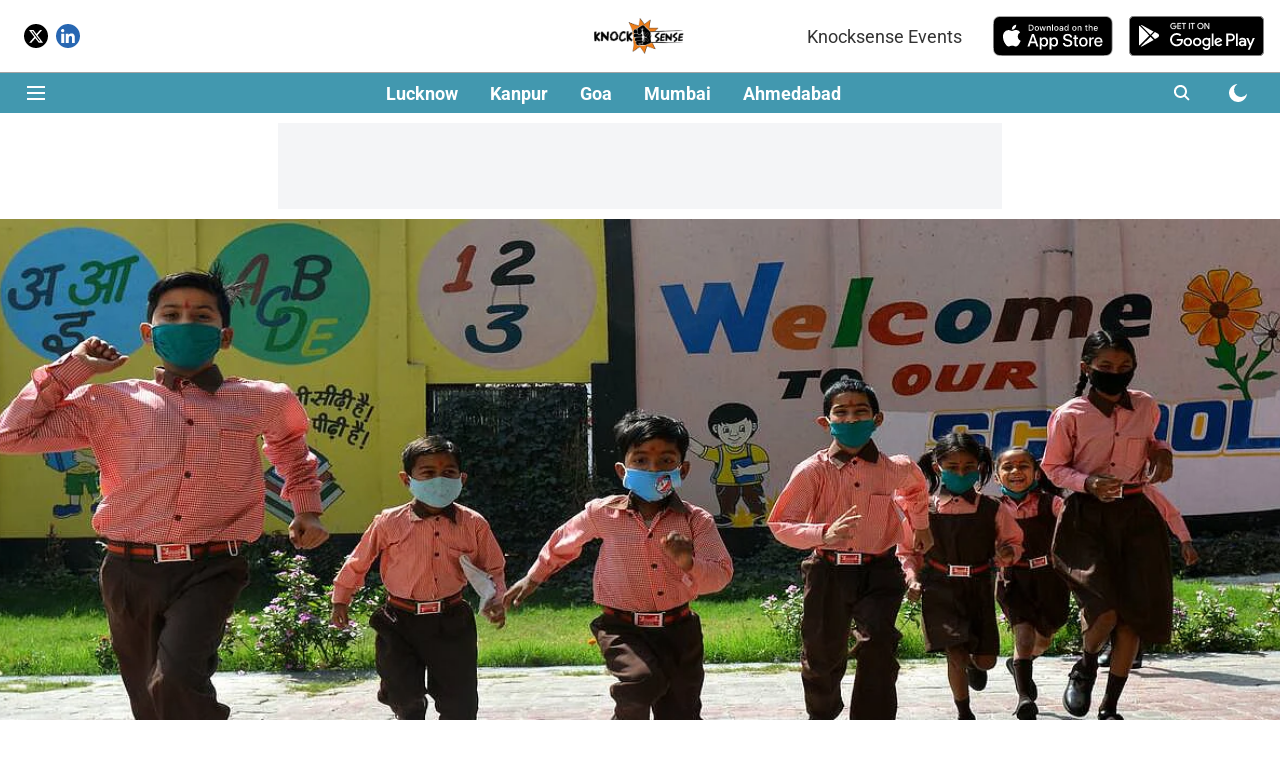

--- FILE ---
content_type: text/html; charset=utf-8
request_url: https://www.google.com/recaptcha/api2/aframe
body_size: 268
content:
<!DOCTYPE HTML><html><head><meta http-equiv="content-type" content="text/html; charset=UTF-8"></head><body><script nonce="g1rjS-EXkBQ3xKUib8p4sw">/** Anti-fraud and anti-abuse applications only. See google.com/recaptcha */ try{var clients={'sodar':'https://pagead2.googlesyndication.com/pagead/sodar?'};window.addEventListener("message",function(a){try{if(a.source===window.parent){var b=JSON.parse(a.data);var c=clients[b['id']];if(c){var d=document.createElement('img');d.src=c+b['params']+'&rc='+(localStorage.getItem("rc::a")?sessionStorage.getItem("rc::b"):"");window.document.body.appendChild(d);sessionStorage.setItem("rc::e",parseInt(sessionStorage.getItem("rc::e")||0)+1);localStorage.setItem("rc::h",'1769713791025');}}}catch(b){}});window.parent.postMessage("_grecaptcha_ready", "*");}catch(b){}</script></body></html>